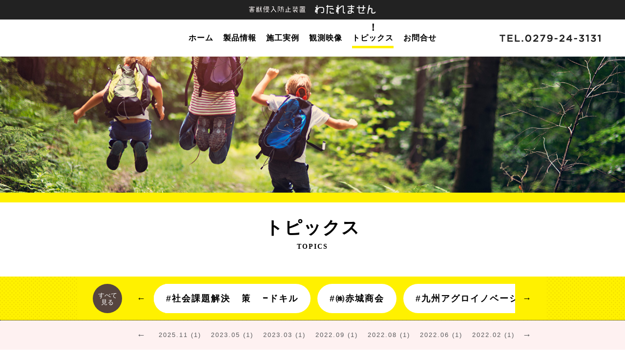

--- FILE ---
content_type: text/html; charset=UTF-8
request_url: https://wataremasen.com/topics/date/2019/01
body_size: 14206
content:
<html><head><meta name="viewport" content="width=device-width,initial-scale=1,shrink-to-fit=no"><meta http-equiv="Content-Type" content="text/html; charset=UTF-8" /><title>トピックス | シカやイノシシの獣害対策にグレーチング付U字溝わたれません</title><meta name="keywords" content="獣害対策,シカ,イノシシ,テキサスゲート,テキサスグレーチング,農作物被害,獣害被害,わたれません,グレーチング付きU字溝,赤城商会"><meta name="description" content="グレーチング付きU字溝「わたれません」のトピックス。"><link href="/css/reset.css" rel="stylesheet" type="text/css"><link href="/css/base.css" rel="stylesheet" type="text/css"><link href="/css/contents.css" rel="stylesheet" type="text/css"><link href="/css/topics.css" rel="stylesheet" type="text/css"><style>.category-11 #cate .mySlider li.cat-item-11 a { color:#fff; background:#000;}
.category-3 #cate .mySlider li.cat-item-3 a { color:#fff; background:#000;}
.category-15 #cate .mySlider li.cat-item-15 a { color:#fff; background:#000;}
.category-4 #cate .mySlider li.cat-item-4 a { color:#fff; background:#000;}
.category-2 #cate .mySlider li.cat-item-2 a { color:#fff; background:#000;}
.category-9 #cate .mySlider li.cat-item-9 a { color:#fff; background:#000;}
.category-14 #cate .mySlider li.cat-item-14 a { color:#fff; background:#000;}
.category-20 #cate .mySlider li.cat-item-20 a { color:#fff; background:#000;}
.category-10 #cate .mySlider li.cat-item-10 a { color:#fff; background:#000;}
.category-5 #cate .mySlider li.cat-item-5 a { color:#fff; background:#000;}
.category-12 #cate .mySlider li.cat-item-12 a { color:#fff; background:#000;}
.category-7 #cate .mySlider li.cat-item-7 a { color:#fff; background:#000;}
.category-8 #cate .mySlider li.cat-item-8 a { color:#fff; background:#000;}
.category-13 #cate .mySlider li.cat-item-13 a { color:#fff; background:#000;}
.category-19 #cate .mySlider li.cat-item-19 a { color:#fff; background:#000;}
.category-1 #cate .mySlider li.cat-item-1 a { color:#fff; background:#000;}
.category-17 #cate .mySlider li.cat-item-17 a { color:#fff; background:#000;}
.category-18 #cate .mySlider li.cat-item-18 a { color:#fff; background:#000;}
.category-6 #cate .mySlider li.cat-item-6 a { color:#fff; background:#000;}
.category-16 #cate .mySlider li.cat-item-16 a { color:#fff; background:#000;}</style> <script defer src="/js/head.js"></script> </head><body class="archive date wp-theme-watarasemasen"><div id="body"><header id="mainimg_sp"> <img src="/img/mainimg.jpg" alt="シカやイノシシの獣害対策にはテキサスゲートのグレーチング付U字溝わたれません"></header><header id="header"><div id="menuBtn"><a href="javascript:void(0)" class="menu">MENU</a><a href="javascript:void(0)" class="close">CLOSE</a></div><div class="logo"><img src="/img/logo_h.png" alt="シカやイノシシの獣害対策にはテキサスゲートのグレーチング付U字溝わたれません" class="2x"></div><nav id="gnav"><ul><li><a href="/">ホーム</a></li><li><a href="/#products">製品情報</a></li><li><a href="/works/">施工実例</a></li><li><a href="/movies/">観測映像</a></li><li class="on"><a href="/topics/">トピックス</a></li><li><a href="/contact/">お問合せ</a></li></ul></nav><div class="tel"><a href="tel:0279243131"><img src="/img/tel.png" alt="TEL.0279-24-3131"></a></div></header><header id="mainimg"> <img src="/img/topics/mainimg.jpg" alt=""></header><main id="main"><h1 class="h201">トピックス<span class="gotham">TOPICS</span></h1><div id="cate"><div class="inner_w"><div id="showAllCate"><a href="/topics/">すべて<br>見る</a></div><div class="mySlider"><div class="prev">←</div><div class="mask"><ul><li class="cat-item cat-item-15"><a href="https://wataremasen.com/topics/../topics/%e3%82%a8%e3%82%be%e3%82%b7%e3%82%ab">エゾシカ</a><ul class='children'><li class="cat-item cat-item-20"><a href="https://wataremasen.com/topics/../topics/%e3%82%a8%e3%82%be%e3%82%b7%e3%82%ab/%e5%88%97%e8%bb%8a%e3%81%a8%e3%81%ae%e8%a1%9d%e7%aa%81%e5%af%be%e7%ad%96">列車との衝突対策</a></li></ul></li><li class="cat-item cat-item-9"><a href="https://wataremasen.com/topics/../topics/%e3%83%ad%e3%83%bc%e3%83%89%e3%82%ad%e3%83%ab">ロードキル</a></li><li class="cat-item cat-item-11"><a href="https://wataremasen.com/topics/../topics/%e3%88%b1%e8%b5%a4%e5%9f%8e%e5%95%86%e4%bc%9a">㈱赤城商会</a></li><li class="cat-item cat-item-14"><a href="https://wataremasen.com/topics/../topics/%e4%b9%9d%e5%b7%9e%e3%82%a2%e3%82%b0%e3%83%ad%e3%82%a4%e3%83%8e%e3%83%99%e3%83%bc%e3%82%b7%e3%83%a7%e3%83%b32018">九州アグロイノベーション2018</a></li><li class="cat-item cat-item-10"><a href="https://wataremasen.com/topics/../topics/%e5%ae%89%e5%85%a8%e9%81%8b%e8%bb%a2">安全運転</a></li><li class="cat-item cat-item-12"><a href="https://wataremasen.com/topics/../topics/%e6%96%b0%e6%8a%80%e8%a1%93">新技術</a></li><li class="cat-item cat-item-13"><a href="https://wataremasen.com/topics/../topics/%e7%94%9f%e7%94%a3%e6%80%a7%e5%90%91%e4%b8%8a">生産性向上</a></li><li class="cat-item cat-item-17"><a href="https://wataremasen.com/topics/../topics/%e8%b1%9a%e3%82%b3%e3%83%ac%e3%83%a9%e5%af%be%e7%ad%96">豚コレラ対策</a></li><li class="cat-item cat-item-16"><a href="https://wataremasen.com/topics/../topics/%e9%87%8e%e7%94%9f%e5%8b%95%e7%89%a9%e3%81%a8%e4%ba%a4%e9%80%9a">野生動物と交通</a></li><li class="cat-item cat-item-3"><a href="https://wataremasen.com/topics/../topics/inoshishi">イノシシ</a></li><li class="cat-item cat-item-7"><a href="https://wataremasen.com/topics/../topics/jugai">獣害</a></li><li class="cat-item cat-item-4"><a href="https://wataremasen.com/topics/../topics/kamoshika">カモシカ</a></li><li class="cat-item cat-item-6"><a href="https://wataremasen.com/topics/../topics/nougyou">農業被害</a></li><li class="cat-item cat-item-8"><a href="https://wataremasen.com/topics/../topics/seitai">生態</a></li><li class="cat-item cat-item-2"><a href="https://wataremasen.com/topics/../topics/shika">シカ</a></li><li class="cat-item cat-item-1"><a href="https://wataremasen.com/topics/../topics/taisaku">被害防止対策</a><ul class='children'><li class="cat-item cat-item-18"><a href="https://wataremasen.com/topics/../topics/taisaku/%e8%b1%9a%e7%86%b1%ef%bc%88csf%ef%bc%89%e5%af%be%e7%ad%96">豚熱（CSF）対策</a><ul class='children'><li class="cat-item cat-item-19"><a href="https://wataremasen.com/topics/../topics/taisaku/%e8%b1%9a%e7%86%b1%ef%bc%88csf%ef%bc%89%e5%af%be%e7%ad%96/%e7%a4%be%e4%bc%9a%e8%aa%b2%e9%a1%8c%e8%a7%a3%e6%b1%ba">社会課題解決</a></li></ul></li></ul></li></ul></div><div class="next">→</div></div></div></div><div id="date"><div class="inner_w"><div class="mySlider"><div class="prev">←</div><div class="mask"><ul><li><a href='https://wataremasen.com/topics/date/2025/11'>2025.11</a>&nbsp;(1)</li><li><a href='https://wataremasen.com/topics/date/2023/05'>2023.05</a>&nbsp;(1)</li><li><a href='https://wataremasen.com/topics/date/2023/03'>2023.03</a>&nbsp;(1)</li><li><a href='https://wataremasen.com/topics/date/2022/09'>2022.09</a>&nbsp;(1)</li><li><a href='https://wataremasen.com/topics/date/2022/08'>2022.08</a>&nbsp;(1)</li><li><a href='https://wataremasen.com/topics/date/2022/06'>2022.06</a>&nbsp;(1)</li><li><a href='https://wataremasen.com/topics/date/2022/02'>2022.02</a>&nbsp;(1)</li><li><a href='https://wataremasen.com/topics/date/2021/12'>2021.12</a>&nbsp;(1)</li><li><a href='https://wataremasen.com/topics/date/2021/09'>2021.09</a>&nbsp;(1)</li><li><a href='https://wataremasen.com/topics/date/2021/08'>2021.08</a>&nbsp;(1)</li><li><a href='https://wataremasen.com/topics/date/2021/07'>2021.07</a>&nbsp;(1)</li><li><a href='https://wataremasen.com/topics/date/2021/05'>2021.05</a>&nbsp;(1)</li><li><a href='https://wataremasen.com/topics/date/2021/03'>2021.03</a>&nbsp;(2)</li><li><a href='https://wataremasen.com/topics/date/2021/01'>2021.01</a>&nbsp;(1)</li><li><a href='https://wataremasen.com/topics/date/2020/11'>2020.11</a>&nbsp;(1)</li><li><a href='https://wataremasen.com/topics/date/2020/10'>2020.10</a>&nbsp;(1)</li><li><a href='https://wataremasen.com/topics/date/2020/09'>2020.09</a>&nbsp;(2)</li><li><a href='https://wataremasen.com/topics/date/2020/08'>2020.08</a>&nbsp;(1)</li><li><a href='https://wataremasen.com/topics/date/2020/07'>2020.07</a>&nbsp;(1)</li><li><a href='https://wataremasen.com/topics/date/2020/06'>2020.06</a>&nbsp;(1)</li><li><a href='https://wataremasen.com/topics/date/2020/05'>2020.05</a>&nbsp;(1)</li><li><a href='https://wataremasen.com/topics/date/2020/04'>2020.04</a>&nbsp;(3)</li><li><a href='https://wataremasen.com/topics/date/2020/03'>2020.03</a>&nbsp;(1)</li><li><a href='https://wataremasen.com/topics/date/2020/02'>2020.02</a>&nbsp;(2)</li><li><a href='https://wataremasen.com/topics/date/2020/01'>2020.01</a>&nbsp;(1)</li><li><a href='https://wataremasen.com/topics/date/2019/12'>2019.12</a>&nbsp;(4)</li><li><a href='https://wataremasen.com/topics/date/2019/08'>2019.08</a>&nbsp;(1)</li><li><a href='https://wataremasen.com/topics/date/2019/07'>2019.07</a>&nbsp;(1)</li><li><a href='https://wataremasen.com/topics/date/2019/04'>2019.04</a>&nbsp;(2)</li><li><a href='https://wataremasen.com/topics/date/2019/03'>2019.03</a>&nbsp;(1)</li><li><a href='https://wataremasen.com/topics/date/2019/01' aria-current="page">2019.01</a>&nbsp;(1)</li><li><a href='https://wataremasen.com/topics/date/2018/09'>2018.09</a>&nbsp;(1)</li><li><a href='https://wataremasen.com/topics/date/2018/04'>2018.04</a>&nbsp;(2)</li><li><a href='https://wataremasen.com/topics/date/2018/02'>2018.02</a>&nbsp;(3)</li><li><a href='https://wataremasen.com/topics/date/2018/01'>2018.01</a>&nbsp;(5)</li><li><a href='https://wataremasen.com/topics/date/2017/12'>2017.12</a>&nbsp;(3)</li></ul></div><div class="next">→</div></div></div></div><div class="inner" id="autoscroll"><article id="post-176" class="post-176 post type-post status-publish format-standard has-post-thumbnail hentry category-15 category-9 category-taisaku category-16"><div class="set"> <a href="https://wataremasen.com/topics/taisaku/?p=176" class="thumb"><img width="300" height="200" src="https://wataremasen.com/wp/wp-content/uploads/2019/01/IMG_3244-e1546933227361-300x200.jpg" class="attachment-thumbnail size-thumbnail wp-post-image" alt="" decoding="async" fetchpriority="high" /></a><div class="text"><div class="date">2019.01.08</div><h2 class="entry-title"><a href="https://wataremasen.com/topics/taisaku/?p=176" rel="bookmark">今年も第１８回「野生生物と交通」研究発表会へ参加します。</a></h2><ul class="categories"><li><a href="/topics/%e3%82%a8%e3%82%be%e3%82%b7%e3%82%ab">エゾシカ</a></li><li><a href="/topics/%e3%83%ad%e3%83%bc%e3%83%89%e3%82%ad%e3%83%ab">ロードキル</a></li><li><a href="/topics/taisaku">被害防止対策</a></li><li><a href="/topics/%e9%87%8e%e7%94%9f%e5%8b%95%e7%89%a9%e3%81%a8%e4%ba%a4%e9%80%9a">野生動物と交通</a></li></ul></div></div></article></div><div id="loadmore"><a href="javascript:void(0)">記事をさらに読み込む</a></div><div style="display: block"></div></main><p id="page-top"><a href="#wrap">PAGE TOP</a></p><footer id="pagetop"><a href="#body"><img src="/img/pagetop.png" alt="pagetop"></a></footer><footer id="footer"><nav id="gnav_f"><ul><li><a href="/">ホーム</a></li><li><a href="/#products">製品情報</a></li><li><a href="/works/">施工実例</a></li><li><a href="/movies/">観測映像</a></li><li><a href="/topics/">トピックス</a></li><li><a href="/contact/">お問合せ</a></li></ul></nav><div class="logo"><a href="/"><img src="/img/logo_f.png" alt="シカやイノシシの獣害対策にはテキサスゲートのグレーチング付U字溝わたれません"></a></div><div class="address">株式会社 赤城商会<br class="sp"><span class="pc"> </span>〒377-0203 群馬県渋川市吹屋1093-4（本社）<br> TEL.<a href="tel:0279243131">0279-24-3131</a><br class="sp"><span class="pc"> </span>MAIL.<a href="mailto:info@wataremasen.com">info@wataremasen.com</a></div></footer><footer id="copy"><div class="inner_w"><a href="http://akagi-sk.co.jp/" target="_blank"><img src="/img/akagi.png" alt="赤城商会"></a><br class="sp">&copy; Akagi Shokai Co.Ltd</div></footer></div> <script defer src="/js/jquery-1.11.2.min.js"></script> <script defer src="/js/smoothScroll.js"></script> <script defer src="/js/base.js"></script> <script defer src="/js/pagetop.js"></script> <script defer src="/js/mySlider.js"></script> <script defer src="[data-uri]"></script> <script defer src="/js/jquery.infinitescroll.js"></script> <script defer src="[data-uri]"></script> <script>(function(i,s,o,g,r,a,m){i['GoogleAnalyticsObject']=r;i[r]=i[r]||function(){
 (i[r].q=i[r].q||[]).push(arguments)},i[r].l=1*new Date();a=s.createElement(o),
m=s.getElementsByTagName(o)[0];a.async=1;a.src=g;m.parentNode.insertBefore(a,m)
})(window,document,'script','https://www.google-analytics.com/analytics.js','ga');

 ga('create', 'UA-102213298-1', 'auto');
 ga('send', 'pageview');</script> </body></html>

--- FILE ---
content_type: text/css
request_url: https://wataremasen.com/css/reset.css
body_size: 2693
content:
@charset "UTF-8";

/* CSS Document */

/*				reset
====================================================*/
html, body, div, span, object, iframe, h1, h2, h3, h4, h5, h6, p, blockquote, pre, abbr, address, cite, code, del, dfn, em, img, ins, kbd, q, samp, small, strong, sub, sup, var, b, i, dl, dt, dd, ol, ul, li, fieldset, form, label, legend, table, caption, tbody, tfoot, thead, tr, th, td, article, aside, dialog, figure, footer, header, hgroup, menu, nav, section, time, mark, audio, video {
  margin: 0;
  padding: 0;
  border: 0;
  outline: 0;
  font-size: 100%;
  vertical-align: baseline;
  background: transparent;
}
sup.supText {
	font-size: 75.5%;
	vertical-align: top;
	position: relative;
	top: 0.2em;
}
body {
  line-height: 1;
}

article, aside, dialog, figure, footer, header, hgroup, nav, section {
  display: block;
}

nav ul {
  list-style: none;
}

blockquote, q {
  quotes: none;
}

blockquote:before, blockquote:after, q:before, q:after {
  content: '';
  content: none;
}

a {
  margin: 0;
  padding: 0;
  border: 0;
  font-size: 100%;
  vertical-align: baseline;
  background: transparent;
}

ins {
  background-color: #ff9;
  color: #000;
  text-decoration: none;
}

mark {
  background-color: #ff9;
  color: #000;
  font-style: italic;
  font-weight: bold;
}

del {
  text-decoration: line-through;
}

abbr[title], dfn[title] {
  border-bottom: 1px dotted #000;
  cursor: help;
}

table {
  border-collapse: collapse;
  border-spacing: 0;
}

hr {
  display: block;
  height: 1px;
  border: 0;
  border-top: 1px solid #cccccc;
  margin: 1em 0;
  padding: 0;
}

input, select {
  vertical-align: middle;
}

.clearfix:before, .clearfix:after {
  content: "";
  display: table;
}

.clearfix:after {
  clear: both;
}

.clearfix {
  zoom: 1;
}

div:before, div:after, ul:before, ul:after, dl:before, dl:after, dd:before, dd:after {
  content: "";
  display: table;
}

div:after, ul:after, dl:after, dd:after {
  clear: both;
}

div, ul, dl, dd {
  zoom: 1;
}

h1, h2, h3, h4, h5, h6 {
  font-weight: normal;
}

li {
  list-style: none;
}

img { vertical-align:top;}

*, *::before, *::after {
    box-sizing: border-box;
}
*, *::before, *::after {
    box-sizing: border-box;
}
/* ------ フォーム ------ */
form, form *,
form *::before, form *::after {
	box-sizing:border-box;
}
label, label *,
label *::before, label *::after {
	box-sizing:border-box;
}
input[type="checkbox"] {
	margin:0 0.2rem 0.3rem 0;
}
input[type="email"],
input[type="text"],
input[type="tel"],
input[type="password"],
textarea {
	margin:1px 0px;
	padding:3px 3px;
	/*box-shadow:0 1px 4px rgba(0, 0, 0, 0.2) inset;*/
	border-radius: 5px;
    -webkit-border-radius: 5px;
    -moz-border-radius: 5px;
	
	border: none;
	line-height:1.4em;
	min-height:1.4em;
	font-size:100%;
}


--- FILE ---
content_type: text/css
request_url: https://wataremasen.com/css/base.css
body_size: 6831
content:
@charset "UTF-8";
@import url('https://www.titleist.co.jp/css/fonts.css?ver=2013-07-18');
body {
	font-family:YuGothic,Yu Gothic,"游ゴシック",Hiragino Kaku Gothic ProN,Meiryo,sans-serif;
	font-size: 14px;
	line-height: 170%;
	font-weight: 500;
}
.gotham { font-family: "Gotham SSm A";}
.mincho { font-family: "游明朝体", "Yu Mincho", YuMincho,"ＭＳ Ｐ明朝", "MS PMincho","ヒラギノ明朝 Pro W3", "Hiragino Mincho Pro", "serif"}
.inner_w { margin-left:auto; margin-right:auto; width:960px;}
.inner { margin-left:auto; margin-right:auto; width:900px;}
.sp { display: none;}
.small { font-size: 12px;}
.large { font-size: 18px;}
p { margin-top:20px;}
a { text-decoration: underline;}
a:hover { text-decoration: none;}
.center { text-align: center;}

@media only screen and (max-width:960px) {
	.inner_w { width:92%;}
	.inner{ width:90%;}
	
}
@media only screen and (max-width: 767px) {
	body { font-size: 13px; line-height: 165%;}
	.inner, .inner_w { width:92%;}
	/*.showMenu #body { position: fixed; width:100%; height: 100%; z-index: 1;}*/
	.sp { display: block;}
	br.sp { display: inline;}
	span.sp { display: inline;}
	.small { font-size: 11.5px;}
	.large { font-size: 16px;}
	.pc { display: none;}
}
#header { position: relative;}
#header .logo { height:40px; background: #222; text-align: center;}
#header .logo img { width: 260px; height: 19px; padding-top:10px; box-sizing:content-box;}
#header .tel { position: absolute; font-family: "Gotham SSm A"; font-size: 20px; right:50px; bottom:30px;}
#header .tel img { vertical-align: top;}
@media only screen and (max-width: 767px) {
	#header .logo, #header .tel { display: none;}
}

#gnav { padding:30px 0; text-align: center;}
#gnav li { display: inline-block; font-size: 16px; font-weight: bold; margin:0 10px; position: relative; letter-spacing: 1px; line-height: 100%;}
#gnav li.on:before { content: "！"; position: absolute; left:50%; top:-22px; margin-left:-10px; font-family: "游明朝体", "Yu Mincho", YuMincho,"ＭＳ Ｐ明朝", "MS PMincho","ヒラギノ明朝 Pro W3", "Hiragino Mincho Pro", "serif"; font-size: 20px;}
#gnav li a { color: #000; text-decoration: none; padding-bottom: 8px;}
#gnav li a:hover, #gnav li.on a { text-decoration: none; border-bottom: #fff100 5px solid;}
@media only screen and (max-width: 910px) {
	#header .tel { right:6%;}
	#gnav { margin-left:9%; text-align: left;}
}

#menuBtn{ display: none;}
@media only screen and (max-width: 767px) {
	#header {
		pointer-events: none;
		font-family: "Gotham SSm A";
		font-size: 20px;
		position: fixed;
		z-index: 999;
		top:0px;
		left:0px;
		width:100%;
	}
	#gnav { padding:0;margin-left:0;}
	#gnav ul {border-top:#000 1px solid; margin-top:120px;}
	#gnav li { display: block; font-size: 18px;  margin:0px; text-align: center;}
	#gnav li.on:before { display: none;}
	#gnav li a { pointer-events:auto;display: block; padding:12px 0; border-bottom:#000 1px solid; text-decoration: none; color:#000; background: #fff100; text-decoration: none;}
	#gnav li a:hover, #gnav li.on a { text-decoration: none; border-bottom:#000 1px solid;}
	#menuBtn{ display: block;width:208px;
		height: 120px;background: url(../img/bg_menu.png) no-repeat right top;
		background-size:100% auto; position: absolute; right:0px; top:0px;}
	#menuBtn .close { display: none;}
	.showMenu #menuBtn .menu { display: none;}
	.showMenu #menuBtn .close { display: block;}
	#menuBtn a {
		pointer-events:auto;
		color: #000;
		text-decoration: none;
		margin-left: 110px;
		display: block;
		text-align: center;
		padding:20px 0 45px;
	}
	#menuBtn a.menu { background: url(../img/icon_menu.png) no-repeat center 50px; background-size: 20px 10px;}
	#menuBtn a.close { background: url(../img/icon_close.png) no-repeat center 50px; background-size: 15px 15px;}
	
}

.h201 {
	font-size:36px;
	font-weight: bold;
	text-align: center;
	letter-spacing: 2px;
}

.h201 .gotham { font-size: 14px; margin-top:16px; display: block;}
.h201.border:after {
	content:"";
	width:100px;
	height: 10px;
	background: #fff100;
	margin:16px auto 0;
	display: block;
}
.h202 {
	font-size:36px;
	font-weight: bold;
	text-align: center;
	letter-spacing: 2px;
	padding:60px 0 0 0;

}

.h202 .gotham { font-size: 14px; margin-top:16px; display: block;}
.h202.border:after {
	content:"";
	width:100px;
	height: 10px;
	background: #fff100;
	margin:16px auto 0;
	display: block;
}

@media only screen and (max-width: 767px) {
	.h201 { font-size: 27px;}
	.h201 .gotham { font-size: 11px;}
}

#pagetop { text-align: center; height: 220px; z-index: 3; position: relative;}
#pagetop img { position: absolute; left:50%; bottom: -15px; width:100px; margin-left: -50px;}
@media only screen and (max-width: 767px) {
	#pagetop { text-align: center; height: 150px; z-index: 99; position: relative;}
	#pagetop img { position: relative; left:auto; bottom:auto; width:75px; margin-left: 0px; margin-top:60px;}
}
#footer { padding-bottom:40px; z-index: 2; position: relative; background: url(../img/bg_footer.gif) repeat;}
#gnav_f { padding:55px 0 0 0; text-align: center; color: #fff100;}
#gnav_f li { display: inline-block; font-size: 16px; font-weight: bold; margin:0 10px 0 10px;}
#gnav_f li a { color:#fff100; text-decoration: none;}
#gnav_f li a:hover { text-decoration: underline;}
@media only screen and (max-width: 767px) {
	#footer { padding-bottom:20px;}
	#gnav_f { padding:0px 0 0 0;}
	#gnav_f li { display: block; font-size: 18px;  margin:0px;}
	#gnav_f li a { display: block; padding:12px 0; border-bottom:#fff100 1px solid; text-decoration: none;}
}
#footer .logo { text-align: center; margin-top:50px;}
#footer .logo img { width: 210px;}
#footer .address { margin-top:40px; text-align: center; color:#fff;}
#footer .address a { color: #fff; text-decoration: none;}
#footer .address a:hover { text-decoration: underline;;}
#copy { background: #fff100;  text-align: right; font-size: 12px; padding:10px 0;}
#copy img {float: left; height: 24px;}
@media only screen and (max-width: 767px) {
	#footer .logo {margin-top:30px;}
	#footer .logo img { width: 156px;}
	#footer .address { margin-top:20px;}
	#copy { background: #fff100;  text-align: center; font-size: 8px; padding:10px 0;}
	#copy img {float: none; height: 11.5px;}
}

hr {
	margin:80px auto;
	border: none;
	height: 2px;
	background: #fff100;
	color:#fff100;
}
@media only screen and (max-width: 767px) {
	hr { margin:40px auto;}
}

.fb_iframe_widget,
.fb_iframe_widget span,
.fb_iframe_widget iframe[style]{
    width: 100% !important;
}
#page-top {
    position: fixed;
    bottom: 20px;
    right: 20px;
    font-size: 77%;
	font-family: "Gotham SSm A";
}
#page-top a {
    background: #fff100;
    text-decoration: none;
    color: #000;
    width: 100px;
    padding: 30px 0;
    text-align: center;
    display: block;
    border-radius: 5px;
}
#page-top a:hover {
    text-decoration: none;
    background: #101010;
	color: #FFFFFF;

}

--- FILE ---
content_type: text/css
request_url: https://wataremasen.com/css/contents.css
body_size: 2549
content:
@charset "UTF-8";
#main { letter-spacing: 2px;}

#mainimg_sp { display: none;}
#mainimg { border-bottom: #fff100 20px solid;}
#mainimg img { width:100%;}
@media only screen and (max-width: 767px) {
	#mainimg_sp { display: block; z-index: 1; position: relative;}
	#mainimg_sp img { width:100%; margin-top:30px;}
	#mainimg { border-bottom: #fff100 14px solid;}
}

h1.h201 { margin-top:40px;}

p.link { margin-top:40px; text-align: center; letter-spacing: 1px;}
p.link a { display: inline-block; border:#fef467 2px dotted; text-decoration: none; color: #000; padding:10px 25px;}
p.link a:hover { background: #fef890; text-decoration: none;}
@media only screen and (max-width: 767px) {
	p.link { margin-top:30px; }
	p.link a { padding:8px 10px; width:80%; box-sizing: border-box; font-size: 11px;}
}
.hexagon { background: url(../img/hexagon.png) no-repeat; background-size: contain;font-family: "Gotham SSm A"; width:126px; height: 142px; text-align: center; margin:90px auto 0; font-weight: bold;}
.hexagon .small { font-size: 12px; line-height: 14px; display: block; padding-top:37px;}
.hexagon .num { font-size: 40px; display: block; padding-top:14px;}
.hexagon .icon_i { font-size: 24px; display: block; padding-top:64px; background: url(../img/i@2x.png) no-repeat center 25px; background-size: 4px 25px;}
@media only screen and (max-width: 767px) {
	.hexagon { width:95px; height: 105px; margin:50px auto 0; }
	.hexagon .small { font-size: 9px; line-height: 12px; padding-top:24px;}
	.hexagon .num { font-size: 30px;  padding-top:10px;}
.hexagon .icon_i { font-size: 18px; padding-top:46px; background: url(../img/i@2x.png) no-repeat center 20px; background-size: auto 18px;}
}

.hexagon_light { background: url("../img/hexagon_light.png") no-repeat; background-size: contain;font-family: "Gotham SSm A"; width:126px; height: 142px; text-align: center; margin:90px auto 0; font-weight: bold;}
.hexagon_light .small { font-size: 12px; line-height: 14px; display: block; padding-top:37px;}
.hexagon_light .num { font-size: 40px; display: block; padding-top:14px;}
.hexagon_light .icon_i { font-size: 24px; display: block; padding-top:64px; background: url(../img/i@2x.png) no-repeat center 25px; background-size: 4px 25px;}
@media only screen and (max-width: 767px) {
	.hexagon_light { width:95px; height: 105px; margin:50px auto 0; }
	.hexagon_light .small { font-size: 9px; line-height: 12px; padding-top:24px;}
	.hexagon_light .num { font-size: 30px;  padding-top:10px;}
.hexagon_light .icon_i { font-size: 18px; padding-top:46px; background: url(../img/i@2x.png) no-repeat center 20px; background-size: auto 18px;}
}

--- FILE ---
content_type: text/css
request_url: https://wataremasen.com/css/topics.css
body_size: 12738
content:
@charset "UTF-8";

#cate {
	margin-top:50px;
	background: url(../img/topics/bg_yellow.gif) repeat;
	border-bottom: #000 1px dotted;
	height: 90px;
}
#cate .inner_w {
	background: #fff100;
	padding:15px 30px;
	height: 100%;
}
#showAllCate {
	float: left;
	width:60px;
}
#showAllCate a {
	display: block;
	background: #56453f;
	color: #fff;
	text-align: center;
	font-size: 13px;
	width:60px;
	height: 60px;
	border-radius: 50%;
	text-decoration: none;
	letter-spacing: 0;
	line-height: 110%;
	box-sizing: border-box;
	padding-top:17px;
	float: left;
}
#showAllCate a:hover { background: #000;}
.mySlider {
	margin-left:90px;
	position: relative;
}
.prev {
	line-height: 60px;
	width:35px;
	float: left;
	cursor: pointer;
	font-size: 18px;
	font-weight: bold;
}
.next {
	line-height: 60px;
	width:35px;
	text-align: right;
	position: absolute;
	right: 0;
	top:0;
	font-size: 18px;
	font-weight: bold;
	cursor: pointer;
}
.mySlider .mask { position: relative; margin-right: 35px;  overflow: hidden;}
.mySlider ul { white-space: nowrap; position: absolute; left:0; top:0; font-size: 0;}
.mySlider li {
	display: inline-block;
}
#cate .mySlider .mask { height: 90px;}
#cate .mySlider li a {
	margin:0 14px 15px 0;
	display: block;
	min-width: 145px;
	padding:0 25px;
	border-radius: 30px;
	line-height: 60px;
	color:#000;
	text-decoration: none;
	font-size: 18px;
	text-align: center;
	font-weight: bold;
	background: #fff;
}
#cate .mySlider li a:before { content: "#";}
#cate .mySlider li.on a, #cate .mySlider li a:hover {
	color:#fff;
	background:#000;
}

#date {
	background: #fef1f1;
	height: 60px;
	
	color: #58595b;
}
#date .inner_w {
	padding:0 30px;
	height: 100%;
	line-height: 60px;
}
#date .prev, #date .next { line-height: 60px;}
#date .mySlider li {
	margin:0 10px;
	font-size: 13px;
}
#date .mySlider li a { color: #58595b; text-decoration: none;}
#date .mySlider li a:hover { text-decoration:underline;}
#date .mySlider .mask { height: 60px;}

@media only screen and (max-width: 767px) {
	#main { position: relative; z-index: 1;}
	#page-top { z-index: 99;}
	#cate {
		margin-top:30px;
		background: #fff100;
		border-bottom: #000 1px dotted;
		height: 60px;
	}
	#cate .inner_w {
		background: #fff100;
		padding:10px 0px;
		height: 100%;
		width:100%;
	}
	#showAllCate {
		float: left;
		width:40px;
		margin-left:5px;
	}
	#showAllCate a {
		display: block;
		background: #56453f;
		color: #fff;
		text-align: center;
		font-size: 9px;
		width:40px;
		height: 40px;
		border-radius: 50%;
		text-decoration: none;
		letter-spacing: 0;
		line-height: 110%;
		box-sizing: border-box;
		padding-top:12px;
		float: left;
	}
	.mySlider {
		margin-left:50px;
	}
	.prev {
		line-height: 40px;
		width:30px;
		float: left;
		cursor: pointer;
		font-size: 18px;
		font-weight: bold;
		text-align: center;
		user-select: none;
		-webkit-user-select: none;
	}
	.next {
		line-height: 40px;
		width:30px;
		text-align: right;
		position: absolute;
		right: 0;
		top:0;
		font-size: 18px;
		z-index: 2;
		text-align: left;
		user-select: none;
		-webkit-user-select: none;
	}
	.mySlider .mask { position: relative; margin-right: 35px;  overflow: hidden;z-index: 1;}
	.mySlider ul { white-space: nowrap; position: absolute; left:0; top:0; font-size: 0;}
	.mySlider li {
		display: inline-block;
	}
	#cate { user-select: none;
		-webkit-user-select: none;
	}
	#cate .mySlider .mask { height: 60px;}
	#cate .mySlider li a {
		margin:0 10px 10px 0;
		display: block;
		min-width:inherit;
		padding:0 10px;
		border-radius: 20px;
		line-height: 40px;
		height: 40px;
		font-size: 10px;
		letter-spacing: 0px;
	}

	#date {
		height: 40px;
		user-select: none;
		-webkit-user-select: none;
	}
	#date .inner_w {
		padding:0 0px;
		height: 100%;
		line-height: 40px;
		width:100%;
	}
	#date .prev, #date .next { line-height: 40px;}
	#date .mySlider {
		margin:0px;
	}
	#date .mySlider li {
		margin:0 10px;
		font-size: 9px;
		letter-spacing: 0px;
	}
	#date .mySlider .mask { height: 40px;}

}

.set {
	margin-top:30px;
	background:#fff100;
	min-height: 200px;
}
.set:first-child { margin-top:50px;}
.set .thumb img { float: left;}
.set .text {
	padding:40px 50px 0 40px;
	margin-left: 300px;
}

.new { position: relative;}
.new:after {
	content: "new";
	width: 45px;
	height: 45px;
	line-height: 45px;
	background:#fff;
	text-align: center;
	color: #e60012;
	font-family: "Gotham SSm A";
	letter-spacing: 1px;
	position: absolute;
	left:15px;
	top:15px;
	z-index: 2;
}

.single .new:after {
	display: none;
}
.single .new .mainimg { position: relative;}
.single .new .mainimg:before {
	content: "new";
	width: 60px;
	height: 60px;
	line-height: 60px;
	left:30px;
	top:30px;
	background:#fff;
	text-align: center;
	color: #e60012;
	font-family: "Gotham SSm A";
	letter-spacing: 1px;
	position: absolute;
	z-index: 2;
}

.set .text, .set .thumb { position: relative; z-index: 1;}
.set .text .date { height:25px; font-size: 12px; color: #58595b;}
.set .text h2 { margin-top:10px;}
.set .text h2 a { font-size: 16px; color: #000; font-weight: bold; text-decoration: none;}
.set .text h2 a:hover { text-decoration: underline;}
.categories { margin-top:15px;}
.categories li,.categories dd {
	display: inline-block;
	margin: 0px 5px 5px 0;
}
.categories li a, .categories dd a {
	display: block;
	background:#fff;
	color: #000;
	font-size: 10px;
	text-decoration: none;
	line-height: 26px;
	padding:0 12px;
	min-width: 38px;
	border-radius: 13px;
	font-weight: bold;
}
.categories li a:before, .categories dd a:before { content:"#";}
.categories li a:hover,.categories dd a:hover {
	background:#000;
	color: #fff;
}

@media only screen and (max-width: 767px) {
	.set {
		margin-top:10px;
		background:#fff100;
		min-height: inherit;
	}
	.set:first-child { margin-top:10px;}
	.set .thumb img { float: none; width:100%; height: auto;}
	.set .text {
		padding:10px;
		margin-left: 0;
	}
	.new { position: relative;}
	.new:after {
		content: "new";
		width: 30px;
		height: 30px;
		line-height: 30px;
		left:5px;
		top:5px;
		font-size: 10px;
	}

	.single .new .mainimg { position: relative;}
	.single .new .mainimg:before {
		content: "new";
		width: 40px;
		height: 40px;
		line-height: 40px;
		left:10px;
		top:10px;
		background:#fff;
		text-align: center;
		color: #e60012;
		font-family: "Gotham SSm A";
		letter-spacing: 1px;
		position: absolute;
		z-index: 2;
	}

	.set .text, .set .thumb { position: relative; z-index: 1;}
	.set .text .date { height:15px; font-size: 10px; color: #58595b;}
	.set .text h2 { margin-top:10px;}
	.set .text h2 a { font-size: 13px; color: #000; font-weight: bold; text-decoration: none;}
	.set .text h2 a:hover { text-decoration: underline;}
	.categories { margin-top:5px;}
	.categories li,.categories dd {
		display: inline-block;
		margin: 0px 5px 5px 0;
	}
	.categories li a, .categories dd a {
		display: block;
		background:#fff;
		color: #000;
		font-size: 10px;
		text-decoration: none;
		line-height: 26px;
		padding:0 12px;
		min-width: 38px;
		border-radius: 13px;
		font-weight: bold;
	}
	.categories li a:before, .categories dd a:before { content:"#";}
	.categories li a:hover,.categories dd a:hover {
		background:#000;
		color: #fff;
	}
}

#autoscroll {
	margin-bottom: 20px;
}
#loadmore {
	width:100%;
	text-align: center;
	margin-top:40px;
}
#loadmore a {
	display: inline-block;
	color: #000;
	font-weight: bold;
	font-size: 20px;
	padding:20px 100px;
	border: #000 3px solid;
	border-radius: 5px;
	text-decoration: none;
}
.pagination {
	display: none;
}
#infscr-loading {
	text-align:center;
	margin:0 auto;
}
#infscr-loading img {margin-top: 40px; width:32px; height: 32px;}
@media only screen and (max-width: 767px) {

	#autoscroll {
		margin-bottom: 20px;
	}
	#loadmore {
		
		text-align: center;
		margin:40px auto 0;
	}
	#loadmore a {
		width:90%;
		display: inline-block;
		color: #000;
		font-weight: bold;
		font-size: 14px;
		padding:15px 0px;
		border: #000 3px solid;
		border-radius: 5px;
		text-decoration: none;
	}
	.pagination {
		display: none;
	}
	#infscr-loading {
		text-align:center;
		margin:0 auto;
	}
	#infscr-loading img {margin-top: 40px; width:32px; height: 32px;}
}
.mainimg {
	margin-top:50px;
	text-align: center;
	background:#fff100;
}
.mainimg img {
	max-width: 100%;
	height: auto;
}
.new .mainimg { min-height: 80px;}
.titleblock {
	background:#fff100;
	padding:25px 50px 45px;
}

.titleblock  .date {
	color: #58595b;
	font-size: 12px;
}
.titleblock h1 {
	margin-top:15px;
	font-size: 24px;
	color: #000;
	font-weight: bold;
	line-height: 150%;
}
.titleblock .sns {
	margin-top:20px;
}
.titleblock .sns > div { display:inline-block;}
.titleblock .sns > div.fb { width:180px;}
.bodyblock {
	background: #f9f9f9;
	padding:50px 80px;
	position: relative;
}
.bodyblock:before {
	position: absolute;
	content: "";
	box-sizing: border-box;
	display: block;
	width:100%;
	background: url(../img/topics/bg_titleblock.png) no-repeat 160px top;
	height: 50px;
	z-index: 2;
	left:0px;
	top:0px;
}
.bodyblock img { max-width: 100%; height: auto;}

h2.h2_share {
	background:#4a4f53;
	color: #fff;
	padding: 5px 0;
	text-align: center;
	font-weight: normal;
}
.ul_sns li {
	float: left;
	width:50%;
	text-align: center;
}
.ul_sns li a{
	padding:20px 0;
	display: block;
	color: #fff;
}
.ul_sns li.line a {
	background: #5dd52e;
}
.ul_sns li.line img { margin:1px 0;}
.ul_sns li.fb a {
	background:#41b3fc;
}
@media only screen and (max-width: 767px) {
	.mainimg {
		margin-top:20px;
	}
	.mainimg img { width:100%; height: auto;}
	.new .mainimg { min-height: 50px;}
	.titleblock {
		padding:10px 10px 10px;
	}
	
	.titleblock  .date {
		font-size: 10px;
	}
	.titleblock h1 {
		margin-top:5px;
		font-size: 15px;
		line-height: 150%;
	}
	.titleblock .sns {
		margin-top:10px;
	}
	.titleblock .sns > div { display:inline-block;}
	.titleblock .sns > div.fb { width:180px;}
	.bodyblock {
		padding:10px 10px;
	}
	.bodyblock:before {
		position: absolute;
		content: "";
		box-sizing: border-box;
		display: block;
		width:100%;
		background: url(../img/topics/bg_titleblock.png) no-repeat 20% top;
		background-size:25px auto;
		height: 25px;
		z-index: 2;
		left:0px;
		top:0px;
	}
	h2.h2_share {
		color: #fff;
		padding: 5px 0;
	}
	.ul_sns li a{
		padding:10px 0;
	}
	.ul_sns li.fb img { width:auto; height: 9px;}
	.ul_sns li.line img { margin:1px 0 0;width:auto; height: 8px;}
	
}

#prev_next {
	margin-top:100px;
	background:#fff100;
	padding:50px 0 40px;
}
#prev_next > .inner {
	position: relative;
}
#prev_next h3 {
	font-size: 14px;
	color: #222;
	font-weight: bold;
	margin-bottom: 12px;
}
#prev_next a { text-decoration: none;}
#prev_next a span { display: block; }
#prev_next img.thumb { width: 100%; height: auto;}
#prev_next .new_2 .img {
	display: inline-block;
	min-height: 60px;
}
#prev_next .date {
	font-size: 12px;
	color: #58595b;
	margin-top:10px;
}
#prev_next .title {
	margin-top:8px;
	color: #000;
	font-weight: bold;
}

#prev_next .prev_btn {
	float:left;
	width:10.5%;
	padding-top:11%;
}
#prev_next .prev_contents {
	float:left;
	width:30.5%;
}
#prev_next .gotoindex {
	float:left;
	width:18%;
	text-align: center;
	padding-top:10%;
}
#prev_next .next_contents {
	float:left;
	width:30.5%;
}
#prev_next .next_btn {
	float:left;
	width:10.5%;
	padding-top:11%;
	text-align: right;
}
.post_link { position: relative; display: inline-block;}
#prev_next .new_2 .post_link:before {
	content: "new";
	width: 45px;
	height: 45px;
	line-height: 45px;
	background:#fff;
	text-align: center;
	color: #e60012;
	font-family: "Gotham SSm A";
	letter-spacing: 1px;
	position: absolute;
	left:15px;
	top:15px;
	z-index: 2;
}

@media only screen and (max-width: 767px) {

	#prev_next {
		margin-top:40px;
		padding:20px 0 20px;
	}
	#prev_next h3 {
		font-size: 12px;
		color: #222;
		font-weight: bold;
		margin-bottom: 5px;
	}
	#prev_next .new_2 .img {
		display: inline-block;
		min-height: 60px;
	}
	#prev_next a.post_link {
		width:100%;
		display: block;
	}
	#prev_next .img {
		width:100%;
	}
	#prev_next .date {
		font-size: 12px;
		color: #58595b;
		margin-top:5px;
	}
	#prev_next .title {
		margin-top:2px;
		color: #000;
		font-weight: bold;
	}

	#prev_next .prev_btn {
		 display: none;
	}
	#prev_next .prev_contents {
		float:none;
		width:90%;
		margin:0 auto 20px;
	}
	#prev_next .gotoindex {
		 display: none;
	}
	#prev_next .next_contents {
		float:none;
		width:90%;
		margin:0 auto;
	}
	#prev_next .next_btn {
		 display: none;
	}
	.post_link { position: relative; display: inline-block;}
	#prev_next .new_2 .post_link:before {
		content: "new";
		width: 25px;
		height: 25px;
		line-height: 25px;
		background:#fff;
		text-align: center;
		color: #e60012;
		font-family: "Gotham SSm A";
		letter-spacing: 1px;
		position: absolute;
		left:5px;
		top:5px;
		font-size: 8px;
		z-index: 2;
	}
}

--- FILE ---
content_type: application/javascript
request_url: https://wataremasen.com/js/base.js
body_size: 5012
content:
//jQuery.noConflict();
var sp_width = 767;
var show_pagetop = false;
var scrollTop_keep = 0;
var scrollTop = 0;
var isTop = false;
var hideMenu;
(function($) {
	var timer = false;

	$(document).ready(function (){
		
		if(window.devicePixelRatio > 1){
			$(".2x").each(function(){
				if($(this).get(0).tagName=="IMG"){
					$(this).attr("src", $(this).attr("src").replace(/(\.)(png|jpg|gif)/, "@2x$1$2"));
				} else {
					$(this).css("background-image", $(this).css("background-image").replace(/(\.)(png|jpg|gif)/, "@2x$1$2"));
				}
			});
		}
		$("a img.alpha, a.alpha") .hover(function(){
			$(this).stop().fadeTo("4000",0.8).fadeTo("4000",1.0); // マウスオーバーで透明度を30%にする
		},function(){
			$(this).stop().fadeTo("4000",1.0); // マウスアウトで透明度を100%に戻す
		});
		
		$("#menuBtn a").on("click", toggleMenu);
		
		//$("#pagetop").on("click", function(){$("#pagetop").hide();})
		
		if(navigator.userAgent.search(/iPhone/) != -1){
			addEvent(window,"orientationchange",onResizeCommon);
		}else{
			addEvent(window,"resize",onResizeCommon);
		}
		addEvent(window,"scroll",onScrollCommon);

		onResizeCommon();
		
	});
	
	function toggleMenu(){
		if( $(window).width() <= sp_width) {
			// SP
			if( $("#gnav ul").is(":visible") || $('#gnav ul').css('display') != 'none') hideMenu();
			else showMenu();
		}
		
	}
	function initMenu(){
		$("body").removeClass("showMenu");
		$("#gnav ul").attr("style","");
		if( $(window).width() <= sp_width) {
			// SP
			$("#gnav ul").hide();
			/*
			// スクロール禁止 解除
			$("#body").css({'top': 0});
			window.scrollTo( 0 , scrollTop_keep );
			*/
		} else {
			$("#gnav ul").show();
		}
	}
	hideMenu = function(){
		$("body").removeClass("showMenu");
		
		if( $(window).width() <= sp_width) {
			// SP
			$("#gnav ul").stop().fadeOut();
			/*
			// スクロール禁止 解除
			$("#body").css({'top': 0});
			window.scrollTo( 0 , scrollTop_keep );
			*/
		}
	}
	function showMenu(){
		$("body").addClass("showMenu");
		if( $(window).width() <= sp_width) {
			// SP
			$("#gnav ul").stop().fadeIn();
			/*
			// スクロール禁止
			scrollTop_keep = scrollTop; // parseInt($('html, body').scrollTop());
			$("#body").css({'top': -scrollTop_keep});
			window.scrollTo( 0 , 0 );
			*/
		}
	}
	function onScrollCommon() {
		if( $("body").hasClass("showMenu")) return;
			
		scrollTop = parseInt($(this).scrollTop());
		
		// pagetop
		var offset = $(window).width() <= sp_width ? 45 : 45;
		if( $(window).height() + scrollTop < $("#footer").offset().top + offset) {
			$("body").addClass("pagetop_fixed");
		} else {
			$("body").removeClass("pagetop_fixed");
			$("#pagetop").attr("style", "").show();
		}
		
		if( $("body").hasClass("pagetop_fixed")) {
			// pagetopの表示
			if( scrollTop < $(window).height() * 0.1) {
				if( show_pagetop) {
					show_pagetop = false;
					//$("#pagetop").stop().animate({bottom:-100}, { duration: 200, complate:function(){ $("body").removeClass("show_pagetop");}});
					$("#pagetop").fadeOut();
				}
			} else {
				if( ! show_pagetop) {
					show_pagetop = true;
					$("body").addClass("show_pagetop");
					//$("#pagetop").stop().animate({bottom:20}, { duration: 200});
					$("#pagetop").fadeIn();
				}
			}
		}
		
	}

	function onResizeCommon() {
		
		initMenu();
		
		//$("#lnavi dd").attr("style", "");

		if( $(window).width() <= sp_width) {
			// SP
			$('body').removeClass("global_fixed");
			$('.imgChange').each(function(){
				$(this).attr("src",$(this).attr("src").replace('pc/', 'sp/').replace('@2x', ''));
			});
			$(".2x").attr("style","");
			$("#body").removeClass("pagetop_fixed");
			
			//showMenu();
			//$("#gnav ul").show();
			//$("#gnav ul").height($(window).height() - $("#menuBtn").height()).css("top", $("#menuBtn").height() + "px");
			$("#gnav ul").hide();//hideMenu();			
			

		} else {
			// PC
			if( !isTop) $('body').addClass("global_fixed");
			$('.imgChange').each(function(){
				$(this).attr("src",$(this).attr("src").replace('sp/', 'pc/'));
				if( $(this).hasClass('2x') && $(this).attr("src").indexOf('@2x') < 0) {
					$(this).attr("src", $(this).attr("src").replace(/(\.)(png|jpg|gif)/, "@2x$1$2"));
				}
			});
			$("#gnav ul").attr("style","");
			
			

		}
		
		if (timer !== false) {
			clearTimeout(timer);
		  }
		  timer = setTimeout(function() {
			boxWidth=$('#facebook').width();
			currentWidth=$('#facebook .fb-page').attr('data-width');
			if(boxWidth != currentWidth){
			  $('#facebook .fb-page').attr('data-width', boxWidth);
			  var fb_h = 400;
			  if( $(window).width() > sp_width) { fb_h = 750;}
			   $('#facebook .fb-page').attr('data-height', fb_h);
			  if(FB != undefined) FB.XFBML.parse(document.getElementById('facebook'));
			}
		  }, 200);

		onScrollCommon();

		//$("#gnav ul").height($(window).height() - $("#header").height());
		//if( show_pagetop) { $("#pagetop").css("bottom", "20px");}
	}

})(jQuery);

function addEvent(elm,listener,fn){
	try{
		elm.addEventListener(listener,fn,false);
	}catch(e){
		elm.attachEvent("on"+listener,fn);
	}
}

--- FILE ---
content_type: application/javascript
request_url: https://wataremasen.com/js/mySlider.js
body_size: 4387
content:
(function($) {
	var mySliderLock = false;
	function slider_prev(mySlider){
		//var mySlider = obj.data.mySlider;
		if( mySliderLock) return;
		mySliderLock = true;
		var target_li = null;
		var mask_x = $(".mask", mySlider).offset().left;
		//alert($("ul", mySlider).offset().left - mask_x);
		// 左で切れているliがあれば、それをフル表示させる。
		// 左で切れているのが無ければ、最後に隠れているliをフル表示させる。
		// 左に隠れているのが無ければ、行って戻る
		$("li", mySlider).each(function( li_index, li){
			if( $(li).offset().left < mask_x) {
				target_li = li;
			} else {
				// 左に隠れているのが無い
			}
		});
		if( target_li == null) {
			//$("ul", mySlider).stop().animate({left:30},{duration:1, complete:function(){$(this).animate({left:0},{duration:500});}})
			$("ul", mySlider).stop().css("left","10px").animate({left:0},{duration:200,complete:function(){mySliderLock = false;}});
			stop_interval();
			return false;
		} else {
			var ul_left = parseFloat($("ul", mySlider).css("left"));
			var tx = ul_left + ( mask_x - $(target_li).offset().left);
			$("ul", mySlider).stop().animate({left:tx},{duration:200,complete:function(){mySliderLock = false;}});
		}
		return true;
	}
	function slider_next(mySlider){
		//var mySlider = obj.data.mySlider;
		if( mySliderLock) return;
		mySliderLock = true;
		var target_li = null;
		var target_index = 0;
		var mask_x = $(".mask", mySlider).offset().left;
		var mask_right = $(".mask", mySlider).offset().left + $(".mask", mySlider).width();
		// 右で切れているliがあれば、それをフル表示させる。
		// 右で切れているのが無ければ、最後に隠れているliをフル表示させる。
		// 右に隠れているのが無ければ、行って戻る
		$("li", mySlider).each(function( li_index, li){
			var li_right = $(li).offset().left + $(li).outerWidth( true);
			//if( li_index != $("li", mySlider).length-1) li_right += 20;
			console.log(li_index, mask_right, li_right, $(li).outerWidth( true));
			if( mask_right < li_right) {
				target_li = li;
				target_index = li_index;
				return false;
			} else {
				// 右に隠れているのが無い
			}
		});
//alert(target_index);
		var ul_left = parseFloat($("ul", mySlider).css("left"));
		var li_x = target_li ? $(target_li).offset().left : 0;
		var li_right = target_li ? li_x + $(target_li).outerWidth( true): 0;
		if( target_li == null || li_right <= mask_right) {
			//$("ul", mySlider).stop().animate({left:ul_left - 20},{duration:1, complete:function(){$(this).animate({left:ul_left},{duration:500});}})
			$("ul", mySlider).stop().css("left", String( ul_left - 10) + "px").animate({left:ul_left},{duration:200,complete:function(){mySliderLock = false;}});
			stop_interval();
			return false;
		} else {
			var tx = ul_left - (li_right - mask_right);
//console.log(target_index, $("li", mySlider).length);
			if( target_index != $("li", mySlider).length-1) tx -= 20;
			$("ul", mySlider).stop().animate({left:tx},{duration:200,complete:function(){mySliderLock = false;}});
		}
		return true;
	}
	
	var timer = null;
	var timerArray = new Array();
	function stop_interval() {
        if (timerArray.length > 0) {
        clearInterval(timerArray .shift());
        }
    }
	$(document).ready(function (){
		if(navigator.userAgent.search(/iPhone/) != -1){
			addEvent(window,"orientationchange",onResize);
		}else{
			addEvent(window,"resize",onResize);
		}
		
		$(".mySlider").each(function( index, mySlider){
			//$( ".prev", mySlider).on("click", {mySlider:mySlider}, slider_prev);
			//$( ".next", mySlider).on("click", {mySlider:mySlider}, slider_next);
			var clickEventType_on=((window.ontouchstart!==null)?'click mouseenter':'click touchstart');
			var clickEventType_off=((window.ontouchstart!==null)?'mouseleave':'touchend');
			$( ".prev", mySlider).on(clickEventType_on, function(){
				if( slider_prev( mySlider)){
					timerArray.push(setInterval( function(){
						slider_prev( mySlider);
					}, 400));
				}
				
			}).on(clickEventType_off, function(){
				stop_interval();
			});
			$( ".next", mySlider).on(clickEventType_on, function(){
				if( slider_next( mySlider)) {
					timerArray.push(setInterval( function(){
						slider_next( mySlider);
					}, 400));
				}
			}).on(clickEventType_off, function(){
				stop_interval();
			});
		});
	});
	function onResize(){
		
	}
})(jQuery);

--- FILE ---
content_type: text/plain
request_url: https://www.google-analytics.com/j/collect?v=1&_v=j102&a=1958572149&t=pageview&_s=1&dl=https%3A%2F%2Fwataremasen.com%2Ftopics%2Fdate%2F2019%2F01&ul=en-us%40posix&dt=%E3%83%88%E3%83%94%E3%83%83%E3%82%AF%E3%82%B9%20%7C%20%E3%82%B7%E3%82%AB%E3%82%84%E3%82%A4%E3%83%8E%E3%82%B7%E3%82%B7%E3%81%AE%E7%8D%A3%E5%AE%B3%E5%AF%BE%E7%AD%96%E3%81%AB%E3%82%B0%E3%83%AC%E3%83%BC%E3%83%81%E3%83%B3%E3%82%B0%E4%BB%98U%E5%AD%97%E6%BA%9D%E3%82%8F%E3%81%9F%E3%82%8C%E3%81%BE%E3%81%9B%E3%82%93&sr=1280x720&vp=1280x720&_u=IEBAAEABAAAAACAAI~&jid=1164615351&gjid=1282280955&cid=744317482.1769395704&tid=UA-102213298-1&_gid=1645561484.1769395704&_r=1&_slc=1&z=415889495
body_size: -451
content:
2,cG-FP73P9114W

--- FILE ---
content_type: application/javascript
request_url: https://wataremasen.com/js/head.js
body_size: 566
content:
// viewport の書き換え
function updateMetaViewport(){
	var viewportContent;
	if( window.outerWidth < 767) {
		// SP
		viewportContent = "width=device-width,initial-scale=1,shrink-to-fit=no";
	} else {
		// タブレット、PC
		viewportContent = "width=960px,shrink-to-fit=no";
	}
	document.querySelector("meta[name='viewport']").setAttribute("content", viewportContent);
}
window.addEventListener("resize", updateMetaViewport, false);
window.addEventListener("orientationchange", updateMetaViewport, false);
//初回イベント強制発動
var ev = document.createEvent("UIEvent");
ev.initEvent("resize", true, true)
window.dispatchEvent(ev);